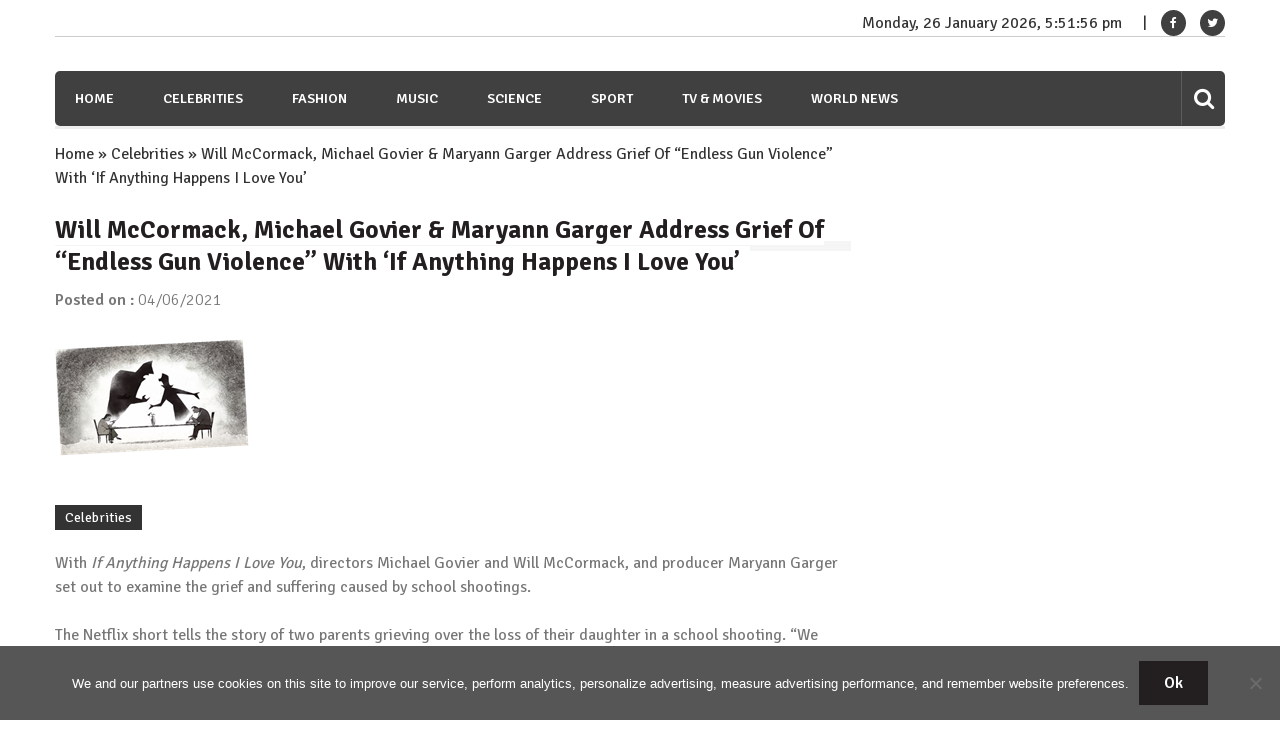

--- FILE ---
content_type: text/html; charset=utf-8
request_url: https://www.google.com/recaptcha/api2/aframe
body_size: 267
content:
<!DOCTYPE HTML><html><head><meta http-equiv="content-type" content="text/html; charset=UTF-8"></head><body><script nonce="O1EfFwglqnYe-Gy7sp7WpQ">/** Anti-fraud and anti-abuse applications only. See google.com/recaptcha */ try{var clients={'sodar':'https://pagead2.googlesyndication.com/pagead/sodar?'};window.addEventListener("message",function(a){try{if(a.source===window.parent){var b=JSON.parse(a.data);var c=clients[b['id']];if(c){var d=document.createElement('img');d.src=c+b['params']+'&rc='+(localStorage.getItem("rc::a")?sessionStorage.getItem("rc::b"):"");window.document.body.appendChild(d);sessionStorage.setItem("rc::e",parseInt(sessionStorage.getItem("rc::e")||0)+1);localStorage.setItem("rc::h",'1769449915156');}}}catch(b){}});window.parent.postMessage("_grecaptcha_ready", "*");}catch(b){}</script></body></html>